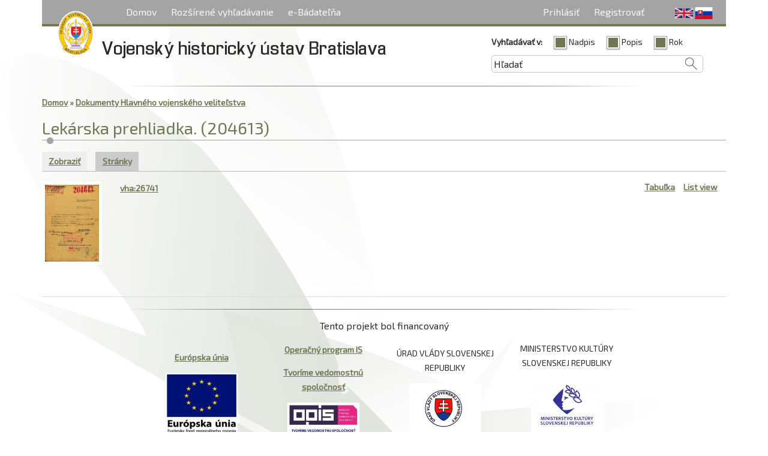

--- FILE ---
content_type: text/html; charset=utf-8
request_url: http://ebadatelnavha.vhu.sk/sk/islandora/object/vha%3A26740/pages?display=list
body_size: 4661
content:
<!DOCTYPE html>
  <!--[if IEMobile 7]><html class="no-js ie iem7" lang="sk" dir="ltr"><![endif]-->
  <!--[if lte IE 6]><html class="no-js ie lt-ie9 lt-ie8 lt-ie7" lang="sk" dir="ltr"><![endif]-->
  <!--[if (IE 7)&(!IEMobile)]><html class="no-js ie lt-ie9 lt-ie8" lang="sk" dir="ltr"><![endif]-->
  <!--[if IE 8]><html class="no-js ie lt-ie9" lang="sk" dir="ltr"><![endif]-->
  <!--[if (gte IE 9)|(gt IEMobile 7)]><html class="no-js ie" lang="sk" dir="ltr"><![endif]-->
  <!--[if !IE]><!--><html class="no-js" lang="sk" dir="ltr"><!--<![endif]-->
<head>
  <meta charset="utf-8" />
<link rel="apple-touch-icon-precomposed" href="http://ebadatelnavha.vhu.sk/sites/all/themes/omega/omega/apple-touch-icon-precomposed-144x144.png" sizes="144x144" />
<link rel="apple-touch-icon-precomposed" href="http://ebadatelnavha.vhu.sk/sites/all/themes/omega/omega/apple-touch-icon-precomposed.png" />
<link rel="apple-touch-icon-precomposed" href="http://ebadatelnavha.vhu.sk/sites/all/themes/omega/omega/apple-touch-icon-precomposed-72x72.png" sizes="72x72" />
<link rel="apple-touch-icon-precomposed" href="http://ebadatelnavha.vhu.sk/sites/all/themes/omega/omega/apple-touch-icon-precomposed-114x114.png" sizes="114x114" />
<!--[if (IEMobile)]><meta http-equiv="cleartype" content="on" />
<![endif]--><meta name="MobileOptimized" content="width" />
<meta name="Generator" content="Drupal 7 (http://drupal.org)" />
<link rel="shortcut icon" href="http://ebadatelnavha.vhu.sk/sites/all/themes/vhu/favicon.png" type="image/png" />
<link rel="profile" href="http://www.w3.org/1999/xhtml/vocab" />
<meta name="HandheldFriendly" content="true" />
<meta name="viewport" content="width=device-width" />
  <title>Lekárska prehliadka. (204613) | Vojenský historický ústav Bratislava</title>
  <link type="text/css" rel="stylesheet" href="http://ebadatelnavha.vhu.sk/sites/default/files/css/css_vDuVZhWDA7sdKDHntQFpGFStUZN2qQj4pZOtcepdN4c.css" media="all" />
<link type="text/css" rel="stylesheet" href="http://ebadatelnavha.vhu.sk/sites/default/files/css/css_eywRRvrUH9RCqg5h7r7zHSap4abtlbBGZ9VPcZMQQ_A.css" media="all" />
<link type="text/css" rel="stylesheet" href="http://ebadatelnavha.vhu.sk/sites/default/files/css/css_4Xw-3787UFdEnAWf14Yb3J4aE-6gmbFiGmQ43zg1JwA.css" media="all" />

<!--[if lte IE 8]>
<link type="text/css" rel="stylesheet" href="http://ebadatelnavha.vhu.sk/sites/default/files/css/css_17pvvXipPh6QaOxfaTza_AMk5_sUY4pvxRv_f3lOVMM.css" media="all" />
<![endif]-->
<link type="text/css" rel="stylesheet" href="http://ebadatelnavha.vhu.sk/sites/default/files/css/css_0pJOCBO9kV73nE6EBTwPxG4cSTsIcL58RyRMUvNxJYM.css" media="all" />
  <script src="http://ebadatelnavha.vhu.sk/sites/default/files/js/js_peFMcQ4h_8YUutZRn1-R0zc9UJ8I7jaxW6vj6UHqPx4.js"></script>

<!--[if (gte IE 6)&(lte IE 8)]>
<script src="http://ebadatelnavha.vhu.sk/sites/default/files/js/js_l1iEl-hY65c79QTBBcl2tmNsnQFuMrbhOOFZUO_dkyw.js"></script>
<![endif]-->
<script src="http://ebadatelnavha.vhu.sk/sites/default/files/js/js_nRVPgB_KFx2N8vPLQnSoyZGnr2qch7Z-06MGV3TaW28.js"></script>
<script>(function(i,s,o,g,r,a,m){i["GoogleAnalyticsObject"]=r;i[r]=i[r]||function(){(i[r].q=i[r].q||[]).push(arguments)},i[r].l=1*new Date();a=s.createElement(o),m=s.getElementsByTagName(o)[0];a.async=1;a.src=g;m.parentNode.insertBefore(a,m)})(window,document,"script","https://www.google-analytics.com/analytics.js","ga");ga("create", "UA-64289363-1", {"cookieDomain":"auto"});ga("set", "anonymizeIp", true);ga("send", "pageview");</script>
<script src="http://ebadatelnavha.vhu.sk/sites/default/files/js/js_m_St8bq1xM0NXNEPgucbYGe9XL_7YXKmJ4O_FNDHfys.js"></script>
<script src="http://ebadatelnavha.vhu.sk/sites/default/files/js/js_LeBfI8ZRTURnWu1D-BBSdtiNdY1YlEzSy19D-afKrPY.js"></script>
<script>jQuery.extend(Drupal.settings, {"basePath":"\/","pathPrefix":"sk\/","colorbox":{"transition":"fade","speed":"350","opacity":"0.85","slideshow":true,"slideshowAuto":false,"slideshowSpeed":"2500","slideshowStart":"start slideshow","slideshowStop":"stop slideshow","current":"{current} of {total}","previous":"\u00ab Prev","next":"Next \u00bb","close":"Close","overlayClose":true,"returnFocus":true,"maxWidth":"98%","maxHeight":"98%","initialWidth":"300","initialHeight":"250","fixed":false,"scrolling":true,"mobiledetect":true,"mobiledevicewidth":"480px"},"googleanalytics":{"trackOutbound":1,"trackMailto":1,"trackDownload":1,"trackDownloadExtensions":"7z|aac|arc|arj|asf|asx|avi|bin|csv|doc(x|m)?|dot(x|m)?|exe|flv|gif|gz|gzip|hqx|jar|jpe?g|js|mp(2|3|4|e?g)|mov(ie)?|msi|msp|pdf|phps|png|ppt(x|m)?|pot(x|m)?|pps(x|m)?|ppam|sld(x|m)?|thmx|qtm?|ra(m|r)?|sea|sit|tar|tgz|torrent|txt|wav|wma|wmv|wpd|xls(x|m|b)?|xlt(x|m)|xlam|xml|z|zip","trackColorbox":1},"currentPath":"islandora\/object\/vha:26740\/pages","currentPathIsAdmin":false,"urlIsAjaxTrusted":{"\/sk\/islandora\/object\/vha:26740\/pages?display=list":true}});</script>
</head>
<body class="html not-front not-logged-in page-islandora page-islandora-object page-islandora-object-vha26740 page-islandora-object-vha26740-pages i18n-sk section-islandora">
  <a href="#main-content" class="element-invisible element-focusable">Skočiť na hlavný obsah</a>
    <div class="l-page has-no-sidebars">
  <header class="l-header" role="banner">
    <div id="off-canvas" class="l-off-canvas">
      <a id="off-canvas-show" href="#off-canvas" class="l-off-canvas-show">Show Navigation</a>
      <a id="off-canvas-hide" href="#" class="l-off-canvas-hide">Hide Navigation</a>
        <div class="l-region l-region--navigation">
    <nav id="block-system-main-menu" role="navigation" class="block block--system block--menu block--system-main-menu">
  <div class="block-inner">
              <h2 class="block__title">Hlavné menu</h2>
          
    <ul class="menu"><li class="first leaf"><a href="/sk" title="">Domov</a></li>
<li class="leaf"><a href="/sk/advanced-search" title="">Rozšírené vyhľadávanie</a></li>
<li class="last expanded"><a href="/sk/e-badatelna" title="">e-Bádateľňa</a><ul class="menu"><li class="first leaf"><a href="/sk/archivne_fotografie" title="">Archívne fotografie</a></li>
<li class="leaf"><a href="/sk/dokumenty_hvv" title="">Dokumenty HVV</a></li>
<li class="last leaf"><a href="/sk/osobne_spisy" title="">Osobné spisy</a></li>
</ul></li>
</ul>  </div>
</nav>
<div id="block-locale-language" role="complementary" class="block block--locale block--locale-language">
  <div class="block-inner">
              <h2 class="block__title">Jazyky</h2>
            <div class="block__content">
      <ul class="language-switcher-locale-url"><li class="en first"><a href="/en/islandora/object/vha%3A26740/pages" class="language-link" xml:lang="en">English</a></li>
<li class="sk last active"><a href="/sk/islandora/object/vha%3A26740/pages" class="language-link active" xml:lang="sk">Slovenčina</a></li>
</ul>    </div>
  </div>
</div>
<nav id="block-menu-menu-login-menu" role="navigation" class="block block--menu block--menu-menu-login-menu">
  <div class="block-inner">
              
    <ul class="menu"><li class="first leaf"><a href="/sk/user" title="">Prihlásiť</a></li>
<li class="last leaf"><a href="/sk/user/register" title="">Registrovať</a></li>
</ul>  </div>
</nav>
  </div>
    </div>
    <div class="l-branding">
              <a href="/sk" title="Domov" rel="home" class="site-logo"><img src="http://ebadatelnavha.vhu.sk/sites/all/themes/vhu/logo.png" alt="Domov" /></a>
      
                        <h1 class="site-name">
            <a href="/sk" title="Domov" rel="home"><span>Vojenský historický ústav Bratislava</span></a>
          </h1>
        
              
          </div>

      <div class="l-region l-region--header">
    <div id="block-islandora-solr-simple" class="block block--islandora-solr block--islandora-solr-simple">
  <div class="block-inner">
                <div class="block__content">
      <form class="islandora-solr-simple-search-form" action="/sk/islandora/object/vha:26740/pages?display=list" method="post" id="islandora-solr-simple-search-form" accept-charset="UTF-8"><div><div class="container-inline form-wrapper" id="edit-simple"><div class="form-item form-type-checkboxes form-item-search-in">
  <label for="edit-search-in">Vyhľadávať v: </label>
 <div id="edit-search-in" class="form-checkboxes"><div class="form-item form-type-checkbox form-item-search-in-1">
 <input type="checkbox" id="edit-search-in-1" name="search_in[1]" value="1" checked="checked" class="form-checkbox" />  <label class="option" for="edit-search-in-1">Nadpis </label>

</div>
<div class="form-item form-type-checkbox form-item-search-in-2">
 <input type="checkbox" id="edit-search-in-2" name="search_in[2]" value="2" checked="checked" class="form-checkbox" />  <label class="option" for="edit-search-in-2">Popis </label>

</div>
<div class="form-item form-type-checkbox form-item-search-in-3">
 <input type="checkbox" id="edit-search-in-3" name="search_in[3]" value="3" checked="checked" class="form-checkbox" />  <label class="option" for="edit-search-in-3">Rok </label>

</div>
</div>
</div>
<div class="form-item form-type-textfield form-item-islandora-simple-search-query">
  <input onblur="if(this.value==&#039;&#039;) this.value=&#039;Hľadať&#039;;" onfocus="if(this.value==&#039;Hľadať&#039;) this.value=&#039;&#039;;" type="text" id="edit-islandora-simple-search-query" name="islandora_simple_search_query" value="Hľadať" size="15" maxlength="128" class="form-text" />
</div>
<input type="submit" id="edit-submit" name="op" value="vyhľadávanie" class="form-submit" /></div><input type="hidden" name="form_build_id" value="form-qxZD_eOus_PozL5SPP2NSg0cmh1VyzM5sAM_CeRJ8Go" />
<input type="hidden" name="form_id" value="islandora_solr_simple_search_form" />
</div></form>    </div>
  </div>
</div>
  </div>

  </header>

  <div class="l-main">
    <div class="l-content" role="main">
            <h2 class="element-invisible">Nachádzate sa tu</h2><div class="breadcrumb"><a href="/sk">Domov</a> » <a href="/sk/dokumenty_hvv">Dokumenty Hlavného vojenského veliteľstva</a></div>      <a id="main-content"></a>
                    <h1>Lekárska prehliadka. (204613)</h1>
                        <h2 class="element-invisible">Primárne karty</h2><ul class="tabs tabs--primary  links--inline"><li><a href="/sk/islandora/object/vha%3A26740">Zobraziť</a></li>
<li class="active"><a href="/sk/islandora/object/vha%3A26740/pages" class="active">Stránky<span class="element-invisible">(aktívna karta)</span></a></li>
</ul>                  <div class="islandora-objects clearfix">
  <span class="islandora-objects-display-switch">
    <ul class="links links--inline"><li class="0 first"><a href="http://ebadatelnavha.vhu.sk/sk/islandora/object/vha%3A26740/pages?display=grid" class="">Tabuľka</a></li>
<li class="1 last"><a href="http://ebadatelnavha.vhu.sk/sk/islandora/object/vha%3A26740/pages?display=list" class="active">List view</a></li>
</ul>  </span>
    <div class="islandora-objects-list">
            <div class="islandora-objects-list-item clearfix">
      <dl class="islandora-object vha-26741">
        <dt class="islandora-object-thumb">
          <a href="/sk/islandora/object/vha%3A26741" title="vha:26741"><img src="/sk/islandora/object/vha%3A26741/datastream/TN/view" alt="" /></a>        </dt>
        <dd class="islandora-object-caption vha-26741 first">
          <strong>
            <a href="/sk/islandora/object/vha%3A26741" title="vha:26741">vha:26741</a>          </strong>
        </dd>
        <dd class="islandora-object-description">
                  </dd>
      </dl>
    </div>
      </div>
  </div>
          </div>

                  </div>

  <footer class="l-footer" role="contentinfo">
      <div class="l-region l-region--footer">
    <div id="block-views-sponsors-block" class="block block--views block--views-sponsors-block">
  <div class="block-inner">
              <h2 class="block__title">Tento projekt bol financovaný</h2>
            <div class="block__content">
      <div class="view view-sponsors view-id-sponsors view-display-id-block view-dom-id-d665ab3cbfad5a02c5f4ba05e5d45b3a">
        
  
  
      <div class="view-content">
        <div class="views-row views-row-1 views-row-odd views-row-first">
      
  <div class="views-field views-field-body">        <div class="field-content"><p><a href="http://europa.eu/index_sk.htm">Európska únia</a></p>
</div>  </div>  
  <div class="views-field views-field-field-logo">        <div class="field-content"><img src="http://ebadatelnavha.vhu.sk/sites/default/files/styles/medium/public/EU-efrr.jpg?itok=X6QLoakM" width="220" height="187" alt="Európsky fond regionálneho rozvoja" title="Európsky fond regionálneho rozvoja" /></div>  </div>  </div>
  <div class="views-row views-row-2 views-row-even">
      
  <div class="views-field views-field-body">        <div class="field-content"><p><a href="http://www.opis.gov.sk">Operačný program IS</a></p>
<p><a href="http://www.opis.gov.sk">Tvoríme vedomostnú spoločnosť</a></p>
</div>  </div>  
  <div class="views-field views-field-field-logo">        <div class="field-content"><img src="http://ebadatelnavha.vhu.sk/sites/default/files/styles/medium/public/opis.jpg?itok=3m47MS_g" width="220" height="96" alt="opis TVORÍME VEDOMOSTNÚ SPOLOČNOSŤ" title="opis TVORÍME VEDOMOSTNÚ SPOLOČNOSŤ" /></div>  </div>  </div>
  <div class="views-row views-row-3 views-row-odd">
      
  <div class="views-field views-field-body">        <div class="field-content"><p>ÚRAD VLÁDY SLOVENSKEJ REPUBLIKY</p>
</div>  </div>  
  <div class="views-field views-field-field-logo">        <div class="field-content"><img src="http://ebadatelnavha.vhu.sk/sites/default/files/styles/medium/public/UVSR.jpg?itok=X7Rrn_30" width="220" height="155" alt="ÚRAD VLÁDY SLOVENSKEJ REPUBLIKY" title="ÚRAD VLÁDY SLOVENSKEJ REPUBLIKY" /></div>  </div>  </div>
  <div class="views-row views-row-4 views-row-even views-row-last">
      
  <div class="views-field views-field-body">        <div class="field-content"><p>MINISTERSTVO KULTÚRY SLOVENSKEJ REPUBLIKY</p>
</div>  </div>  
  <div class="views-field views-field-field-logo">        <div class="field-content"><img src="http://ebadatelnavha.vhu.sk/sites/default/files/styles/medium/public/logo_a_ministerstvo4.jpg?itok=FYLOGQQ4" width="220" height="170" alt="MINISTERSTVO KULTÚRY SLOVENSKEJ REPUBLIKY" title="MINISTERSTVO KULTÚRY SLOVENSKEJ REPUBLIKY" /></div>  </div>  </div>
    </div>
  
  
  
  
  
  
</div>    </div>
  </div>
</div>
<div id="block-block-3" class="block block--block block--block-3">
  <div class="block-inner">
                <div class="block__content">
      <p>Copyright © 2014 Vojenský historický ústav. Všetky práva vyhradené.</p>
<script async="" src="https://www.googletagmanager.com/gtag/js?id=G-PXEBMHQ8ZK"></script><script>
<!--//--><![CDATA[// ><!--

  window.dataLayer = window.dataLayer || [];
  function gtag(){dataLayer.push(arguments);}
  gtag('js', new Date());

  gtag('config', 'G-PXEBMHQ8ZK');

//--><!]]>
</script>    </div>
  </div>
</div>
  </div>
  </footer>
</div>
  </body>
</html>


--- FILE ---
content_type: text/css
request_url: http://ebadatelnavha.vhu.sk/sites/default/files/css/css_4Xw-3787UFdEnAWf14Yb3J4aE-6gmbFiGmQ43zg1JwA.css
body_size: 7956
content:
@import url(http://fonts.googleapis.com/css?family=Exo+2&subset=latin-ext);@import url(http://fonts.googleapis.com/css?family=Exo+2&subset=latin-ext);@font-face{font-family:'enigmaticregular';src:url(/sites/all/themes/vhu/css/fonts/Enigma__2-webfont.eot);src:url(/sites/all/themes/vhu/css/fonts/Enigma__2-webfont.eot?#iefix) format("embedded-opentype"),url(/sites/all/themes/vhu/css/fonts/Enigma__2-webfont.woff) format("woff"),url(/sites/all/themes/vhu/css/fonts/Enigma__2-webfont.ttf) format("truetype"),url(/sites/all/themes/vhu/css/fonts/Enigma__2-webfont.svg#enigmaticregular) format("svg");font-weight:normal;font-style:normal;}article,aside,details,figcaption,figure,footer,header,hgroup,main,nav,section,summary{display:block;}audio,canvas,progress,video{display:inline-block;vertical-align:baseline;}audio:not([controls]){display:none;height:0;}[hidden],template{display:none;}html{font-family:sans-serif;-webkit-text-size-adjust:100%;-ms-text-size-adjust:100%;}body{margin:0;}a{background:transparent;}a:active,a:hover{outline:0;}abbr[title]{border-bottom:1px dotted;}b,strong{font-weight:bold;}dfn{font-style:italic;}h1{font-size:2em;margin:0.67em 0;}mark{background:#ff0;color:#000;}small{font-size:80%;}sub,sup{font-size:75%;line-height:0;position:relative;vertical-align:baseline;}sup{top:-0.5em;}sub{bottom:-0.25em;}img{border:0;}svg:not(:root){overflow:hidden;}figure{margin:1em 40px;}hr{-moz-box-sizing:content-box;box-sizing:content-box;height:0;}pre{overflow:auto;}code,kbd,pre,samp{font-family:monospace,monospace;font-size:1em;}button,input,optgroup,select,textarea{color:inherit;font:inherit;margin:0;}button{overflow:visible;}button,select{text-transform:none;}button,html input[type="button"],input[type="reset"],input[type="submit"]{-webkit-appearance:button;cursor:pointer;}button[disabled],html input[disabled]{cursor:default;}button::-moz-focus-inner,input::-moz-focus-inner{border:0;padding:0;}input{line-height:normal;}input[type="checkbox"],input[type="radio"]{box-sizing:border-box;padding:0;}input[type="number"]::-webkit-inner-spin-button,input[type="number"]::-webkit-outer-spin-button{height:auto;}input[type="search"]{-webkit-appearance:textfield;-moz-box-sizing:content-box;-webkit-box-sizing:content-box;box-sizing:content-box;}input[type="search"]::-webkit-search-cancel-button,input[type="search"]::-webkit-search-decoration{-webkit-appearance:none;}fieldset{border:1px solid #c0c0c0;margin:0 2px;padding:0.35em 0.625em 0.75em;}legend{border:0;padding:0;}textarea{overflow:auto;}optgroup{font-weight:bold;}table{border-collapse:collapse;border-spacing:0;}td,th{padding:0;}*,*:before,*:after{-moz-box-sizing:border-box;box-sizing:border-box;}img,video{max-width:100%;height:auto;}
@media all and (max-width:800px){#toolbar,#admin-menu{display:none;}html body.toolbar,html body.admin-menu{padding-top:0 !important;margin-top:0 !important;}}
@font-face{font-family:'enigmaticregular';src:url(/sites/all/themes/vhu/css/fonts/Enigma__2-webfont.eot);src:url(/sites/all/themes/vhu/css/fonts/Enigma__2-webfont.eot?#iefix) format("embedded-opentype"),url(/sites/all/themes/vhu/css/fonts/Enigma__2-webfont.woff) format("woff"),url(/sites/all/themes/vhu/css/fonts/Enigma__2-webfont.ttf) format("truetype"),url(/sites/all/themes/vhu/css/fonts/Enigma__2-webfont.svg#enigmaticregular) format("svg");font-weight:normal;font-style:normal;}img,media{max-width:100%;}.field--name-body{text-align:justify;}.l-main .block{margin-top:1.7em;}.l-main .block:after{display:block;content:"";height:34px;width:100%;background:url(/sites/all/themes/vhu/images/block-shadow.png) no-repeat transparent center top;background-size:100% 100%;}.l-main .block .block-inner{background:#f8f9f7;border:5px solid #fff;border-radius:5px;box-shadow:0;transition:box-shadow 1s;padding:5px;}.l-main .block .block-inner:hover{-webkit-box-shadow:0px 0px 7px 0px rgba(50,50,50,0.75);-moz-box-shadow:0px 0px 7px 0px rgba(50,50,50,0.75);box-shadow:0px 0px 7px 0px rgba(50,50,50,0.75);}.l-main .block .block-inner a:link,.l-main .block .block-inner a:visited,.l-main .block .block-inner a:hover{text-decoration:none;}.l-main .block .block-inner ul{margin:0;padding:0;}.l-main .block .block-inner ul li{list-style-image:none;list-style-type:none;}.l-main .block h2.block__title,.l-main .block .field--name-title h2{margin:-5px -5px 0 -5px;background:#5f724c;background:-moz-linear-gradient(left,#5f724c 0%,#dbdbdb 100%);background:-webkit-gradient(linear,left top,right top,color-stop(0%,#5f724c),color-stop(100%,#dbdbdb));background:-webkit-linear-gradient(left,#5f724c 0%,#dbdbdb 100%);background:-o-linear-gradient(left,#5f724c 0%,#dbdbdb 100%);background:-ms-linear-gradient(left,#5f724c 0%,#dbdbdb 100%);background:linear-gradient(to right,#5f724c 0%,#dbdbdb 100%);background-repeat:no-repeat;filter:progid:DXImageTransform.Microsoft.gradient(startColorstr='#5f724c',endColorstr='#dbdbdb',GradientType=1);color:#f8f9f7;font-weight:normal;padding:0.3rem 0.2rem 0.4rem 0.5rem;}.l-main .block h3{font-variant:small-caps;}.l-main .l-region--content3 .block .block-inner{background:transparent;border:1px solid #a4a4a4;border-radius:0;padding:9px;}.l-main .l-region--content3 .block h2.block__title,.l-main .l-region--content3 .block .field--name-title h2{background:transparent;color:#707853;text-align:center;}.l-main .block--views-my-applications-block-1 table{margin:10px -5px;width:100%;}div#BRpage{padding-left:0 !important;}#BRpager .ui-slider-handle{background-image:url(/sites/all/themes/vhu/images/slider.png);}#BRtoolbar{background-color:#717954;}#BRtoolbar a.logo{background:url(/sites/all/themes/vhu/images/icon_home.png) !important;}#BRtoolbar #BRreturn a{color:white;}div#BRnav{background-color:#717954;}div#BookReader{overflow:visible;vertical-align:baseline;background-color:#ccc;margin:0;padding:0;}#BookReader h3{font-size:20px;font-family:"News Gothic MT","Trebuchet MS",Geneva,Helvetica,sans-serif;font-weight:700;color:#dedede;}#BookReader a{outline:none;}div#BRtoolbar{margin-bottom:-40px;}div#BRcontainer{background-color:#ccc;margin-top:40px;}div#BRpageview{background-color:#ccc;}div#BRnav{margin-top:-40px;}div#BRfulltext .BRfloat{min-width:385px;}div#BRfulltext .BRfloatMeta{overflow:auto;height:auto !important;}div.BRfloatHead{background-color:#707853 !important;padding:10px 10px 15px;height:auto;}.BRfloat a.floatShut{background-image:url(/sites/all/themes/vhu/images/icon_close-pop.png);}a.floatShut{margin:12px 10px;}div.BRpagediv1up{overflow:visible;}.BRicon.full_text{display:block;float:left;width:40px;height:40px;padding:0;margin:0;vertical-align:middle;border:none;cursor:pointer;background-color:transparent;background-image:url(/sites/all/themes/vhu/images/BRicons.png);background-repeat:no-repeat;background-position:-1240px 0px;}.BRicon.info:hover{background-position:-79px;}.BRicon.zoom_in:hover{background-position:-721px;}.BRicon.book_right:hover{background-position:-561px;}.BRicon.full_text:hover{background-position:-1280px 0px;}button.BRicon{background-image:url(/sites/all/themes/vhu/images/BRicons.png);}button.BRicon:hover{background-image:url(/sites/all/themes/vhu/images/BRicons.png);}form#booksearch button{background-image:url(/sites/all/themes/vhu/images/BRicons.png);background-position:-1323px 0px;text-indent:-9999px;padding:0;margin:0;height:41px;background-color:transparent;}form#booksearch button:hover{background-position:-1363px 0px;background-image:url(/sites/all/themes/vhu/images/BRicons.png);background-color:transparent;}div.BRprogresspopup{position:relative;margin:auto;max-width:300px;}.textTop{font-size:10px;}.textRight{float:right;width:50%;}.textLeft{float:left;width:50%;}.BRdn{background-image:url(/sites/all/themes/vhu/images/nav_control-dn.png);}.BRup{background-image:url(/sites/all/themes/vhu/images/nav_control-up.png);}.BRnavCntl{background-color:#707853;}#colorbox{overflow-y:auto !important;}#cboxWrapper,#cboxContent,#cboxLoadedContent,#cboxMiddleLeft,#cboxContent,#cboxLoadedContent{max-width:100%;}.BookReaderSearchHilite{background-color:green;}#cboxWrapper{background:none;}#cboxWrapper table{margin-top:1em;}#cboxContent{border-color:#a4a4a4;padding:0.5em;}dl.islandora-metadata-fields,.islandora-metadata-fields{max-width:960px;}.BRfloat p{font-size:1rem;margin-top:0;max-width:75%;}.breadcrumb{padding:0;}.breadcrumb li{list-style-image:none;list-style-type:none;display:inline;margin-right:0;}.breadcrumb li:after{display:inline;content:">";padding:0 0.5rem;}.breadcrumb span.islandora-solr-breadcrumb-super{display:none;}.l-footer{background:url(/sites/all/themes/vhu/images/horizontal-sel.png) center top no-repeat transparent;padding-top:1rem;}.l-footer h2.block__title{color:#2b2b2b;font-size:1rem;font-weight:normal;text-align:center;margin:0;}.l-footer .view-sponsors .view-content:after{content:"";display:table;clear:both;}.l-footer .view-sponsors .view-content .views-row{width:200px;overflow:hidden;margin:0 auto;text-align:center;}.l-footer .view-sponsors .view-content .views-row img{width:120px;display:block;margin:0 auto;}.l-footer .l-region--footer > div:last-child{background:url(/sites/all/themes/vhu/images/footer.jpg) left top no-repeat #5f724c;height:76px;line-height:76px;margin-bottom:0 !important;color:#f8f9f7;margin-left:-10px;margin-right:-10px;text-align:center;}@media (min-width:48em){.view-sponsors{display:table;width:100%;height:100%;vertical-align:middle;text-align:center;}.view-sponsors .view-content .views-row{display:inline-block;margin:0 10px;}}input:focus,select:focus{-webkit-box-shadow:none;-moz-box-shadow:none;box-shadow:none;-webkit-appearance:none;appearance:none;outline:none;}.form-type-checkboxes .form-type-radio,.form-type-checkboxes .form-type-checkbox,.form-type-radios .form-type-radio,.form-type-radios .form-type-checkbox{position:relative;padding:1px 0;}.form-type-checkboxes .form-type-radio input[type="checkbox"],.form-type-checkboxes .form-type-radio input[type="radio"],.form-type-checkboxes .form-type-checkbox input[type="checkbox"],.form-type-checkboxes .form-type-checkbox input[type="radio"],.form-type-radios .form-type-radio input[type="checkbox"],.form-type-radios .form-type-radio input[type="radio"],.form-type-radios .form-type-checkbox input[type="checkbox"],.form-type-radios .form-type-checkbox input[type="radio"]{position:relative;z-index:10;opacity:0;vertical-align:middle;}.form-type-checkboxes .form-type-radio input[type="checkbox"],.form-type-checkboxes .form-type-radio input[type="checkbox"] + label:before,.form-type-checkboxes .form-type-radio input[type="checkbox"]:checked + label:before,.form-type-checkboxes .form-type-radio input[type="radio"],.form-type-checkboxes .form-type-radio input[type="radio"] + label:before,.form-type-checkboxes .form-type-radio input[type="radio"]:checked + label:before,.form-type-checkboxes .form-type-checkbox input[type="checkbox"],.form-type-checkboxes .form-type-checkbox input[type="checkbox"] + label:before,.form-type-checkboxes .form-type-checkbox input[type="checkbox"]:checked + label:before,.form-type-checkboxes .form-type-checkbox input[type="radio"],.form-type-checkboxes .form-type-checkbox input[type="radio"] + label:before,.form-type-checkboxes .form-type-checkbox input[type="radio"]:checked + label:before,.form-type-radios .form-type-radio input[type="checkbox"],.form-type-radios .form-type-radio input[type="checkbox"] + label:before,.form-type-radios .form-type-radio input[type="checkbox"]:checked + label:before,.form-type-radios .form-type-radio input[type="radio"],.form-type-radios .form-type-radio input[type="radio"] + label:before,.form-type-radios .form-type-radio input[type="radio"]:checked + label:before,.form-type-radios .form-type-checkbox input[type="checkbox"],.form-type-radios .form-type-checkbox input[type="checkbox"] + label:before,.form-type-radios .form-type-checkbox input[type="checkbox"]:checked + label:before,.form-type-radios .form-type-checkbox input[type="radio"],.form-type-radios .form-type-checkbox input[type="radio"] + label:before,.form-type-radios .form-type-checkbox input[type="radio"]:checked + label:before{width:22px;height:22px;}.form-type-checkboxes .form-type-radio input[type="checkbox"],.form-type-checkboxes .form-type-radio input[type="checkbox"] + label,.form-type-checkboxes .form-type-radio input[type="radio"],.form-type-checkboxes .form-type-radio input[type="radio"] + label,.form-type-checkboxes .form-type-checkbox input[type="checkbox"],.form-type-checkboxes .form-type-checkbox input[type="checkbox"] + label,.form-type-checkboxes .form-type-checkbox input[type="radio"],.form-type-checkboxes .form-type-checkbox input[type="radio"] + label,.form-type-radios .form-type-radio input[type="checkbox"],.form-type-radios .form-type-radio input[type="checkbox"] + label,.form-type-radios .form-type-radio input[type="radio"],.form-type-radios .form-type-radio input[type="radio"] + label,.form-type-radios .form-type-checkbox input[type="checkbox"],.form-type-radios .form-type-checkbox input[type="checkbox"] + label,.form-type-radios .form-type-checkbox input[type="radio"],.form-type-radios .form-type-checkbox input[type="radio"] + label{cursor:pointer;}.form-type-checkboxes .form-type-radio input[type="checkbox"] + label:before,.form-type-checkboxes .form-type-radio input[type="checkbox"]:checked + label:before,.form-type-checkboxes .form-type-radio input[type="radio"] + label:before,.form-type-checkboxes .form-type-radio input[type="radio"]:checked + label:before,.form-type-checkboxes .form-type-checkbox input[type="checkbox"] + label:before,.form-type-checkboxes .form-type-checkbox input[type="checkbox"]:checked + label:before,.form-type-checkboxes .form-type-checkbox input[type="radio"] + label:before,.form-type-checkboxes .form-type-checkbox input[type="radio"]:checked + label:before,.form-type-radios .form-type-radio input[type="checkbox"] + label:before,.form-type-radios .form-type-radio input[type="checkbox"]:checked + label:before,.form-type-radios .form-type-radio input[type="radio"] + label:before,.form-type-radios .form-type-radio input[type="radio"]:checked + label:before,.form-type-radios .form-type-checkbox input[type="checkbox"] + label:before,.form-type-radios .form-type-checkbox input[type="checkbox"]:checked + label:before,.form-type-radios .form-type-checkbox input[type="radio"] + label:before,.form-type-radios .form-type-checkbox input[type="radio"]:checked + label:before{border:1px solid #a4a4a4;box-shadow:inset 0px 0px 0px 2px white,0px 1px 2px rgba(0,0,0,0.3);}.form-type-checkboxes .form-type-radio input[type="checkbox"]:checked + label:before,.form-type-checkboxes .form-type-radio input[type="radio"]:checked + label:before,.form-type-checkboxes .form-type-checkbox input[type="checkbox"]:checked + label:before,.form-type-checkboxes .form-type-checkbox input[type="radio"]:checked + label:before,.form-type-radios .form-type-radio input[type="checkbox"]:checked + label:before,.form-type-radios .form-type-radio input[type="radio"]:checked + label:before,.form-type-radios .form-type-checkbox input[type="checkbox"]:checked + label:before,.form-type-radios .form-type-checkbox input[type="radio"]:checked + label:before{background-color:#707853;}.form-type-checkboxes .form-type-radio input[type="checkbox"] + label:before,.form-type-checkboxes .form-type-radio input[type="checkbox"]:checked + label:before,.form-type-checkboxes .form-type-radio input[type="radio"] + label:before,.form-type-checkboxes .form-type-radio input[type="radio"]:checked + label:before,.form-type-checkboxes .form-type-checkbox input[type="checkbox"] + label:before,.form-type-checkboxes .form-type-checkbox input[type="checkbox"]:checked + label:before,.form-type-checkboxes .form-type-checkbox input[type="radio"] + label:before,.form-type-checkboxes .form-type-checkbox input[type="radio"]:checked + label:before,.form-type-radios .form-type-radio input[type="checkbox"] + label:before,.form-type-radios .form-type-radio input[type="checkbox"]:checked + label:before,.form-type-radios .form-type-radio input[type="radio"] + label:before,.form-type-radios .form-type-radio input[type="radio"]:checked + label:before,.form-type-radios .form-type-checkbox input[type="checkbox"] + label:before,.form-type-radios .form-type-checkbox input[type="checkbox"]:checked + label:before,.form-type-radios .form-type-checkbox input[type="radio"] + label:before,.form-type-radios .form-type-checkbox input[type="radio"]:checked + label:before{content:" ";position:absolute;left:0;top:0;display:inline-block;}.form-type-checkboxes .form-type-radio input[type="radio"] + label:before,.form-type-checkboxes .form-type-radio input[type="radio"]:checked + label:before,.form-type-checkboxes .form-type-checkbox input[type="radio"] + label:before,.form-type-checkboxes .form-type-checkbox input[type="radio"]:checked + label:before,.form-type-radios .form-type-radio input[type="radio"] + label:before,.form-type-radios .form-type-radio input[type="radio"]:checked + label:before,.form-type-radios .form-type-checkbox input[type="radio"] + label:before,.form-type-radios .form-type-checkbox input[type="radio"]:checked + label:before{border-radius:100%;}input[type="submit"]{border:1px solid #c4c4c4;border-radius:5px;padding:0.4em 0.8em;margin-right:1em;}input[type="submit"]:hover{background:#707853;color:white;border:1px solid white;}input[type="text"],input[type="password"],textarea{border:1px solid #c4c4c4;border-radius:5px;padding:0.4em 0.8em;}input[type="text"][readonly="readonly"],input[type="password"][readonly="readonly"],textarea[readonly="readonly"]{background:#eee;}.container-inline div,.container-inline label{padding-bottom:10px;}form.search-block-form,form.views-exposed-form-search-results-page div.views-exposed-form div.views-exposed-widget,form.islandora-solr-simple-search-form{margin:1em 0 -3em;position:relative;z-index:10;}form.search-block-form .form-item-search-in label,form.views-exposed-form-search-results-page div.views-exposed-form div.views-exposed-widget .form-item-search-in label,form.islandora-solr-simple-search-form .form-item-search-in label{display:inline-block;margin-right:1rem;}form.search-block-form input.form-text,form.views-exposed-form-search-results-page div.views-exposed-form div.views-exposed-widget input.form-text,form.islandora-solr-simple-search-form input.form-text{font-size:1rem;line-height:1.6rem;text-indent:2px;width:98%;padding:1px;}form.search-block-form input.form-submit,form.views-exposed-form-search-results-page div.views-exposed-form div.views-exposed-widget input.form-submit,form.islandora-solr-simple-search-form input.form-submit{background:url(/sites/all/themes/vhu/images/search-icon.png) no-repeat scroll left top transparent;border:0 none;height:20px;overflow:hidden;position:absolute;text-indent:-9999px;width:23px;z-index:1;right:0;top:2.7em;}form .ds-2col .group-left,form .ds-2col group-right{padding:10px;overflow:hidden;}form .ds-2col input,form .ds-2col textarea,form .ds-2col .resizable-textarea .grippie{max-width:98%;}.front .l-content h1{text-align:center;border:none;}.front .l-content h1:after{display:none;background:none transparent;}.l-content .solr-thumb{float:left;margin-right:2%;width:auto;width:25%;}.l-content .solr-thumb img{margin:0 auto;}.l-content .solr-thumb a.application-form{display:inline-block;text-align:center;width:100%;}.l-content .solr-fields{border-top:0;width:auto;width:73%;float:left;}.l-content .solr-fields div.solr-field{margin-bottom:3px;padding:0;background:#f8f9f7;display:table;width:100%;}.l-content .solr-fields div.solr-field > div{padding:0 10px;display:table-cell;border:1px solid #a4a4a4;}.l-content .solr-fields div.solr-field > div.value{border-left:none;}.l-content .solr-fields .label{border:1px solid #707853;background:#707853;color:#f8f9f7;width:25%;margin:-1px 0 -1px -1px;}.l-content .solr-fields .value{width:75%;}#off-canvas{background-color:#a4a4a4;font-size:1.6rem;}.l-region--navigation{background:#a4a4a4;color:#f8f9f7;border-bottom:4px solid #707853;padding-left:20px;}.l-region--navigation a:link,.l-region--navigation a:visited{color:#f8f9f7;text-decoration:none;font-weight:normal;}.l-region--navigation .block__title{display:none;}.l-region--navigation ul.menu{padding:0;margin:0;}.l-region--navigation ul.menu li{list-style-image:none;list-style-type:none;padding:0 10px;line-height:2.5rem;}.l-region--navigation ul.menu li.collapsed a:link,.l-region--navigation ul.menu li.collapsed a:visited,.l-region--navigation ul.menu li.collapsed a:hover,.l-region--navigation ul.menu li.expanded a:link,.l-region--navigation ul.menu li.expanded a:visited,.l-region--navigation ul.menu li.expanded a:hover{font-weight:normal;text-decoration:none;}.l-region--navigation ul.menu li.leaf a:link,.l-region--navigation ul.menu li.leaf a:visited,.l-region--navigation ul.menu li.leaf span.nolink{text-decoration:none;font-weight:normal;color:#f8f9f7;}.l-region--navigation ul.menu li.leaf a:hover,.l-region--navigation ul.menu li.leaf a:focus,.l-region--navigation ul.menu li.leaf span.nolink:hover{color:#2b2b2b;}#block-lang-dropdown-language{color:#2b2b2b;float:left;margin:10px;}@media (min-width:48em){#off-canvas{background-color:transparent;font-size:1rem;}#off-canvas #block-system-user-menu,#off-canvas #block-menu-menu-login-menu{float:right;}#off-canvas .block--locale-language{float:right;padding:10px 20px 0 0;}#off-canvas .block--locale-language li{font-size:1em;margin:0 0.1em;padding:0;display:block;float:left;text-indent:-9999px;width:30px;overflow:hidden;}#off-canvas .block--locale-language li a{display:block;height:24px;background:no-repeat center;}#off-canvas .block--locale-language li.en{background:url("[data-uri]");height:80%;background-size:100% 80%;background-repeat:no-repeat;background-position:center;}#off-canvas .block--locale-language li.sk{background:url("[data-uri]");background-size:100% 80%;background-repeat:no-repeat;background-position:center;}.l-region--navigation{width:100%;display:table;padding-left:0;}.l-region--navigation nav,.l-region--navigation > div{float:left;}.l-region--navigation ul{margin-top:0;margin-bottom:0;position:relative;}.l-region--navigation ul li{display:inline-block;}.l-region--navigation ul li a{display:block;}.l-region--navigation ul li ul{display:none;position:absolute;z-index:99;background-color:#a4a4a4;color:#f8f9f7;}.l-region--navigation ul li ul li{list-style-image:none;list-style-type:none;width:200px;}.l-region--navigation ul li:hover ul,.l-region--navigation ul li:focus ul{display:block;}}@media (min-width:70em){.l-region--navigation{padding-left:130px;}#block-lang-dropdown-language{color:#2b2b2b;float:right;margin:10px;}}table{border-color:#a4a4a4;}th{padding:0.7rem 1rem;background:#707853;color:#f8f9f7;border-color:#707853;}th a:link,th a:hover,th a:visited{color:#f8f9f7;}tr{background:url(/sites/all/themes/vhu/images/table-row-odd.png) repeat transparent;}td{border-color:#a4a4a4;padding:0.7rem 1rem;}td a:link,td a:hover,td a:visited{font-weight:normal;}.user-profile .field .field__label{width:25%;}.l-off-canvas-show,.l-off-canvas-hide{display:none;position:absolute;top:0;right:0;width:24px;height:24px;background:transparent url(/sites/all/layouts/vhu/assets/close.png) center center no-repeat;text-indent:-119988px;overflow:hidden;text-align:left;text-transform:capitalize;}.l-off-canvas-show{background:transparent url(/sites/all/layouts/vhu/assets/menu.png) center center no-repeat;}@media (min-width:0) and (max-width:48em){.no-js .l-off-canvas{position:relative;min-height:24px;padding-right:24px;}.no-js .l-off-canvas .l-region{position:relative;overflow:hidden;}.no-js .l-off-canvas .l-off-canvas-hide{display:block;}.no-js .l-off-canvas:not(:target) .l-region{min-height:0;height:0;}.no-js .l-off-canvas:not(:target) .l-off-canvas-show{display:block;}.no-js .l-off-canvas:not(:target) .l-off-canvas-hide{display:none;}.js .l-page{position:relative;height:100%;padding-left:12%;}.js .l-off-canvas{position:absolute;z-index:99;width:80%;top:0;bottom:0;left:-70%;padding-top:24px;-moz-transition:left 0.2s ease-in;-o-transition:left 0.2s ease-in;-webkit-transition:left 0.2s ease-in;transition:left 0.2s ease-in;cursor:pointer;}.js .l-off-canvas.is-visible{left:0;cursor:auto;}.js .l-off-canvas.is-visible .l-off-canvas-show{display:none;}.js .l-off-canvas.is-visible .l-off-canvas-hide{display:block;}.js .l-off-canvas .l-off-canvas-show{display:block;}}.l-off-canvas-show,.l-off-canvas-hide{display:none;position:absolute;top:0;right:0;width:24px;height:24px;background:transparent url(/sites/all/layouts/vhu/assets/close.png) center center no-repeat;text-indent:-119988px;overflow:hidden;text-align:left;text-transform:capitalize;}.l-off-canvas-show{background:transparent url(/sites/all/layouts/vhu/assets/menu.png) center center no-repeat;}@media (min-width:0) and (max-width:48em){.no-js .l-off-canvas{position:relative;min-height:24px;padding-right:24px;}.no-js .l-off-canvas .l-region{position:relative;overflow:hidden;}.no-js .l-off-canvas .l-off-canvas-hide{display:block;}.no-js .l-off-canvas:not(:target) .l-region{min-height:0;height:0;}.no-js .l-off-canvas:not(:target) .l-off-canvas-show{display:block;}.no-js .l-off-canvas:not(:target) .l-off-canvas-hide{display:none;}.js .l-page{position:relative;height:100%;padding-left:12%;}.js .l-off-canvas{position:absolute;z-index:99;width:80%;top:0;bottom:0;left:-70%;padding-top:24px;-moz-transition:left 0.2s ease-in;-o-transition:left 0.2s ease-in;-webkit-transition:left 0.2s ease-in;transition:left 0.2s ease-in;cursor:pointer;}.js .l-off-canvas.is-visible{left:0;cursor:auto;}.js .l-off-canvas.is-visible .l-off-canvas-show{display:none;}.js .l-off-canvas.is-visible .l-off-canvas-hide{display:block;}.js .l-off-canvas .l-off-canvas-show{display:block;}}.l-header,.l-main,.l-footer{*zoom:1;max-width:1160px;max-width:72.5rem;_width:1160px;padding-left:10px;padding-left:0.625rem;padding-right:10px;padding-right:0.625rem;margin-left:auto;margin-right:auto;*zoom:1;margin-bottom:20px;}.l-header:after,.l-main:after,.l-footer:after{content:"";display:table;clear:both;}.l-header:after,.l-main:after,.l-footer:after{content:"";display:table;clear:both;}.l-off-canvas{clear:both;}@media (min-width:48em){.l-header,.l-main,.l-footer{max-width:1160px;max-width:72.5rem;_width:1160px;}.l-branding{width:100%;float:right;margin-right:0;*margin-left:-1em;display:inline;}.l-region--header{width:100%;float:right;margin-right:0;*margin-left:-1em;display:inline;}.l-region--navigation{clear:both;}.has-sidebar-first .l-content,.has-sidebar-second .l-content,.has-two-sidebars .l-content{width:66.10169%;float:left;margin-right:1.69492%;display:inline;}.has-sidebar-first .l-region--sidebar-first,.has-sidebar-first .l-region--sidebar-second,.has-sidebar-second .l-region--sidebar-first,.has-sidebar-second .l-region--sidebar-second,.has-two-sidebars .l-region--sidebar-first,.has-two-sidebars .l-region--sidebar-second{width:32.20339%;float:right;margin-right:0;*margin-left:-1em;display:inline;}.has-sidebar-first .l-region--sidebar-second,.has-sidebar-second .l-region--sidebar-second,.has-two-sidebars .l-region--sidebar-second{clear:right;}.l-region--content2{clear:both;}.l-region--content2 > div{width:49.15254%;float:left;margin-right:1.69492%;display:inline;}.l-region--content2 > div:nth-child(2n){margin-right:0;}.l-region--content3{clear:both;}.l-region--content3 > div{width:32.20339%;float:left;margin-right:1.69492%;display:inline;}.l-region--content3 > div:nth-child(3n){margin-right:0;}}@media (min-width:70em){.l-branding{width:100%;float:right;margin-right:0;*margin-left:-1em;display:inline;}.l-region--header{width:100%;float:right;margin-right:0;*margin-left:-1em;display:inline;}.not-front .l-branding{width:62.18487%;float:left;margin-right:0.84034%;display:inline;}.not-front .l-region--header{width:36.97479%;float:right;margin-right:0;*margin-left:-1em;display:inline;}.has-sidebar-first .l-content{width:70.58824%;float:right;margin-right:0;*margin-left:-1em;display:inline;}.has-sidebar-first .l-region--sidebar-first{width:24.36975%;float:left;margin-right:0.84034%;display:inline;}.has-sidebar-second .l-content{width:70.58824%;float:left;margin-right:0.84034%;display:inline;}.has-sidebar-second .l-region--sidebar-second{width:24.36975%;float:right;margin-right:0;*margin-left:-1em;display:inline;clear:none;}.has-two-sidebars .l-content{width:49.57983%;float:left;margin-right:0.84034%;display:inline;margin-left:25.21008%;}.has-two-sidebars .l-region--sidebar-first,.has-two-sidebars .l-region--sidebar-second{width:24.36975%;float:left;margin-right:0.84034%;display:inline;}.has-two-sidebars .l-region--sidebar-first{margin-left:-75.63025%;}.has-two-sidebars .l-region--sidebar-second{float:right;margin-right:0;*margin-left:-1em;display:inline;clear:none;}}body{background:#fff;font-family:"Exo 2",Arial,sans-serif;color:#2b2b2b;font-size:14px;line-height:1.5rem;}a:link,a:visited{color:#707853;font-weight:bold;text-decoration:underline;}a:hover{color:#2b2b2b;}h1,h2,h3,h4,h5,h6{font-weight:normal;color:#707853;}h1 a:link,h1 a:visited,h1 a:hover,h2 a:link,h2 a:visited,h2 a:hover,h3 a:link,h3 a:visited,h3 a:hover,h4 a:link,h4 a:visited,h4 a:hover,h5 a:link,h5 a:visited,h5 a:hover,h6 a:link,h6 a:visited,h6 a:hover{font-weight:normal;}h3{margin-bottom:0;}.field--name-node-link{float:right;}a.application-form{text-align:center;}.views-field-created,.field--name-post-date{font-size:0.8rem;text-align:right;}.l-branding,.l-region--header{position:relative;}.l-region--header{min-height:65px;}.site-logo{display:none;position:absolute;top:-26px;left:26px;}.site-logo img{width:105px;height:132px;}.site-name{font-family:"enigmaticregular",sans-serif;text-align:center;font-size:2.5rem;line-height:1.4em;}.site-name a:link,.site-name a:visited,.site-name a:hover{text-decoration:none;color:#2b2b2b;}.not-front .site-logo img{width:60px;height:75px;}.not-front .site-name{padding-left:100px;text-align:left;font-size:1.8rem;}.l-content h1,.l-content h2{border-bottom:1px solid #a4a4a4;padding-bottom:0.5rem;}.l-content h1:after,.l-content h2:after{display:block;margin-top:0.2rem;content:"";width:0.7rem;height:0.7rem;background:#a4a4a4;margin-left:0.5rem;border-radius:0.4rem;position:absolute;}.l-content h1.block__title,.l-content h2.block__title{border-bottom:none;}.l-content h1.block__title:after,.l-content h2.block__title:after{display:none;}.l-content h1 a:link,.l-content h1 a:visited,.l-content h1 a:hover,.l-content h2 a:link,.l-content h2 a:visited,.l-content h2 a:hover{text-decoration:none;}.l-content img{border:5px solid #fff;margin:0 2rem 2rem 0;float:left;}.l-content .tabs img{float:none;margin:0;border:0;}.float-group{*zoom:1;}.float-group:before,.float-group:after{content:" ";display:table;}.float-group:after{clear:both;}.float-group #block-vha-doclist-vha-doclist-block{margin-top:1em;}@media (min-width:48em){body{background:url(/sites/all/themes/vhu/images/bg.jpg) left top no-repeat;}.front .l-header{min-height:180px;padding-bottom:2rem;}.l-main{background:url(/sites/all/themes/vhu/images/horizontal-sel.png) center top no-repeat transparent;padding-top:1rem;}.l-region--content3:before,.l-region--content2:before{display:block;content:"";width:100%;height:10px;background:url(/sites/all/themes/vhu/images/horizontal-sel.png) center no-repeat transparent;padding:2rem 0;}.l-region--header .block{margin:0 auto;width:360px;}.l-region--header .block__title{display:none;}.l-region--sidebar-first .block .block-inner{background:url(/sites/all/themes/vhu/images/table-row-odd.png) repeat transparent;}}@media (min-width:70em){.site-logo{display:block;}.l-content h1,.l-content h2{}}
